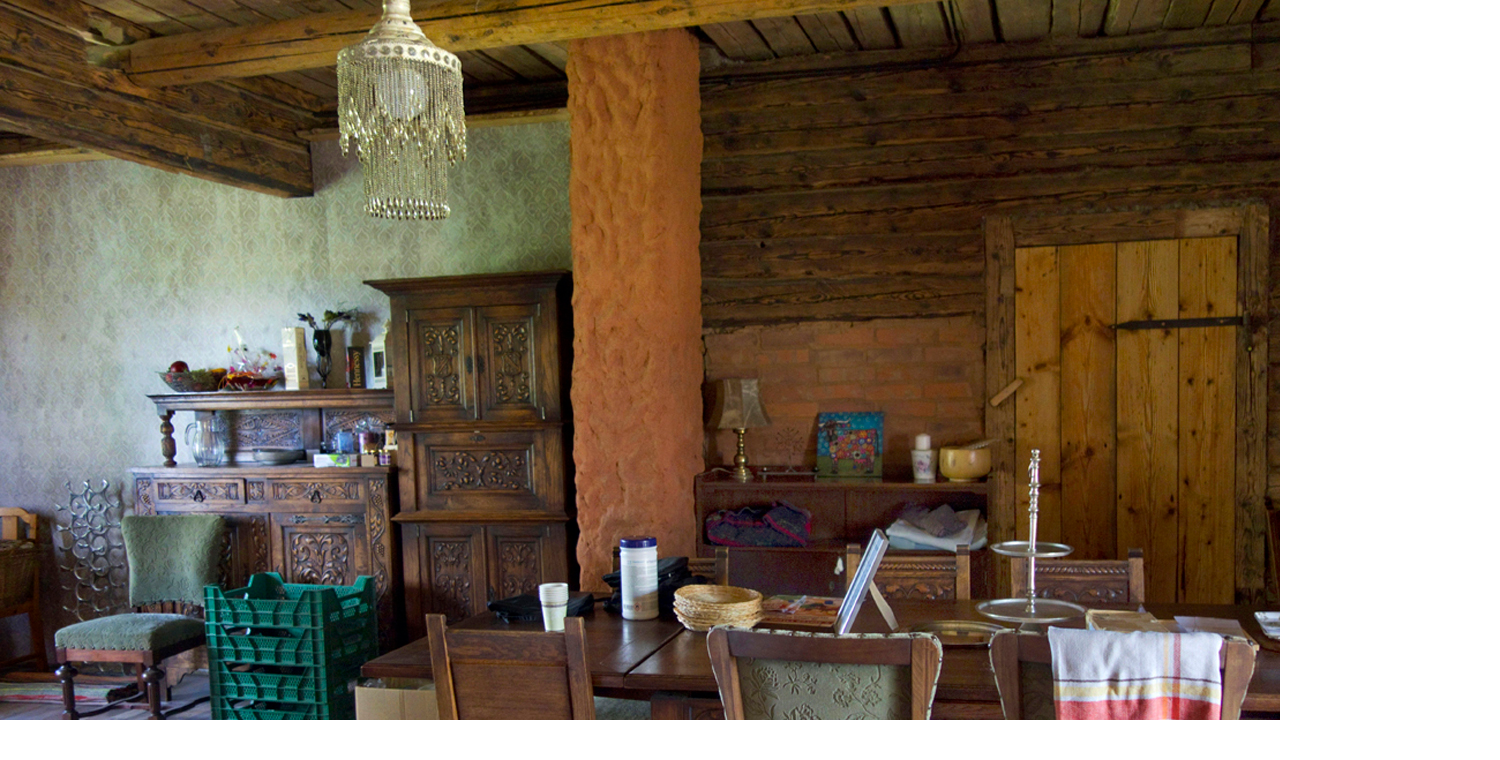

--- FILE ---
content_type: text/html; charset=UTF-8
request_url: https://palverand.ee/?axs%5Bgw%5D=/axs_site/content/module.articles_albums/7453/7453.t2.jpg
body_size: 453
content:
<!DOCTYPE html>
<html id="popup_window">
<head>
<meta charset="utf-8" />
<title></title>
<style type="text/css">
	<!--
	html {
		margin:0;
		padding:0;
		min-height:100.50%;
		}
	body {
		margin:0;
		padding:0;
		}
	figure {
		margin:0;
		border:none;
		padding:0;
		}
	figure img {
			margin:0;
			padding:0;
			display:block;
			}
	figure figcaption {	display:none;	}
	-->
</style>
<script src="?axs%5Bgw%5D=axs.js"></script>
<script>
	<!--
	window.onload=function() {
		var img=document.querySelector("img");
		var s=((img.width>2)&&(img.height>2)) ? {"iw":img.width,"ih":img.height}:{};
		axs.window_resize(s);
	}
	//-->
</script>
</head>
<body>
	<figure class="popup"><img src="/axs_site/content/module.articles_albums/7453/7453.t2.jpg" alt="7453.t2.jpg" /><figcaption title=""></figcaption></figure>
<script>
	var el=document.querySelector("#axs_overlay");
	if (el){
		el.querySelector("figure img").addEventListener("load",axs.overlay.setSize);
		axs.class_add(el,"content-img");
		}
</script>
</body>
</html>